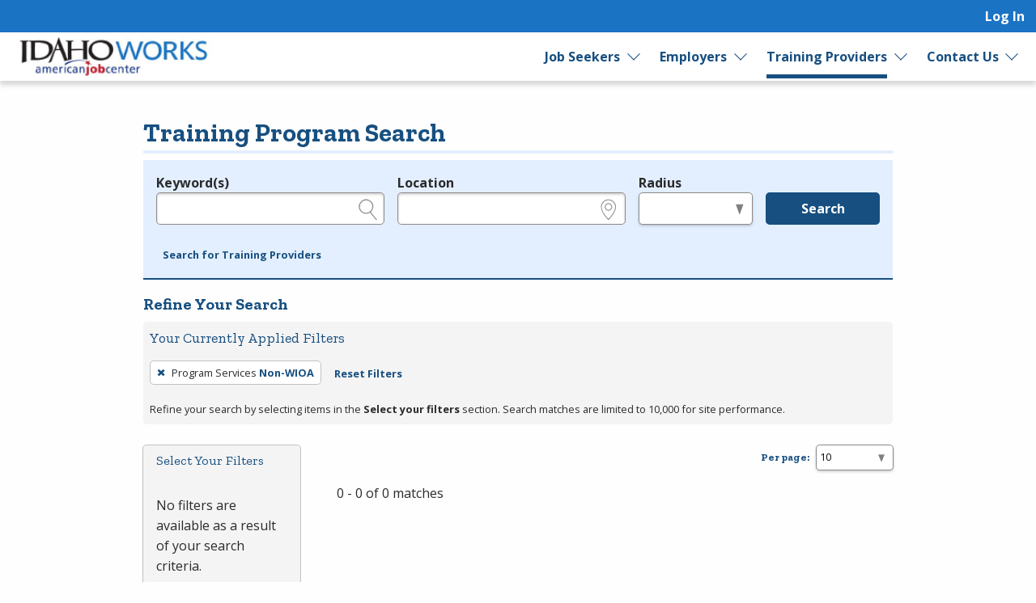

--- FILE ---
content_type: text/css
request_url: https://idahoworks.gov/assets/print-d79e35ee3d0d21fcd4048e490a774a1a8457339ceeecb44d4923e2e1ac42c01f.css
body_size: 1071
content:
@font-face{font-family:fontello;src:url(https://idahoworks.gov/assets/fontello-cfd44beefc2f5eb0eddc1d89ddf7a0047fb257027481913d2a6f55666005b62b.eot)}.header,.main-footer,.header__breadcrumb,.skip,.content__aside,.alert,.visually-hidden,.reveal,.tooltip,.button-group,.header__content,.embedded-content--actions,.embedded-content--survey,.js-checkboxtoggle+label{display:none !important}a[href]:after{content:none !important}body{display:block}.content-wrapper,.content,.content__header,.l-sidebar .content-wrapper,.l-sidebar .content,.l-sidebar .content__header{margin:0;display:block}.columns{clear:both;display:grid;grid-template-columns:repeat(2, calc(50% - .5rem));grid-gap:1rem;align-items:flex-start}.inputs ol,.actions ol,.simple_form ol{list-style:none;padding:0;margin:0}.table-scroll{display:block;max-height:unset;overflow:visible}table{width:100% !important;overflow-x:visible}table:before,table:after{display:none !important}table th,table td{padding:.3rem;background:transparent !important;border-color:#2B2B2B !important}table tr{background:transparent !important}fieldset,.fieldset{border:none;padding:0;margin:1rem 0;width:100%;border:none}.field,.input,.form-group,.fieldset{margin:1rem 1rem 1rem 0;align-self:flex-start;vertical-align:middle}label,.label{background:none;padding:0;font-size:1rem;line-height:1.5;white-space:normal;color:inherit}.review-summary .field{display:flex;justify-content:space-between;margin:0;padding:0}.review-summary .field .inputField{flex:1}.review-summary .field .label{flex:1;padding-right:.5rem}.review-summary .input{margin:0}.review-summary .input:nth-child(odd){background:#F4F4F4}.definition-list{margin-bottom:1rem;display:grid;grid-template-columns:50% 50%}.definition-list .definition-list__title{font-size:1em;font-family:"Open Sans", sans-serif;padding-top:.5rem;margin-bottom:0}.definition-list .definition-list__title:first-child{margin-top:0}.definition-list .definition-list__definition:last-child{margin-bottom:0}.definition-list .definition-list__definition h3{font-size:1.1rem;margin-top:1rem;color:#003D7D;margin-top:0}.definition-list .definition-list__definition h3 small{color:#8A8A8A;font-size:0.8rem}.definition-list .definition-list__definition h3 .count{font-weight:normal}.definition-list .definition-list__title,.definition-list .definition-list__definition{padding:.5rem;margin:0;background:#F4F4F4}.definition-list .definition-list__title:nth-child(4n),.definition-list .definition-list__title:nth-child(4n-1),.definition-list .definition-list__definition:nth-child(4n),.definition-list .definition-list__definition:nth-child(4n-1){background:rgba(255,255,255,0.7)}.definition-list .definition-list__title.highlight,.definition-list .definition-list__definition.highlight{background:#E8F2FF}.definition-list .definition-list__title.highlight:nth-child(4n),.definition-list .definition-list__title.highlight:nth-child(4n-1),.definition-list .definition-list__definition.highlight:nth-child(4n),.definition-list .definition-list__definition.highlight:nth-child(4n-1){background:#d9e9ff}.definition-list dd{padding:0 .5rem .5rem .5rem}.definition-list dd.list-item{background:none !important}.definition-list dd.list-item:before{content:"\2022 \ "}@page{.screen-only{display:none}}.print-only{display:block}.print-only-block{break-inside:avoid-page}.print-only__line{width:30rem;margin-top:4rem;border-top:1px solid #2B2B2B}


--- FILE ---
content_type: application/javascript
request_url: https://idahoworks.gov/packs/js/505-fb7e65e51d6eafb8972d.js
body_size: 2649
content:
"use strict";(self.webpackChunkrapid_storm=self.webpackChunkrapid_storm||[]).push([[505],{684:t=>{t.exports=function(t,r){var e="function"==typeof Iterator&&Iterator.prototype[t];if(e)try{e.call({next:null},r).next()}catch(n){return!0}}},687:(t,r,e)=>{var n=e(4913).f,o=e(9297),i=e(8227)("toStringTag");t.exports=function(t,r,e){t&&!e&&(t=t.prototype),t&&!o(t,i)&&n(t,i,{configurable:!0,value:r})}},1088:(t,r,e)=>{var n=e(6518),o=e(9565),i=e(6395),a=e(350),s=e(4901),u=e(3994),c=e(2787),f=e(2967),p=e(687),l=e(6699),v=e(6840),h=e(8227),y=e(6269),d=e(7657),x=a.PROPER,L=a.CONFIGURABLE,S=d.IteratorPrototype,g=d.BUGGY_SAFARI_ITERATORS,T=h("iterator"),w="keys",I="values",m="entries",_=function(){return this};t.exports=function(t,r,e,a,h,d,A){u(e,r,a);var k,O,P,R=function(t){if(t===h&&G)return G;if(!g&&t&&t in H)return H[t];switch(t){case w:case I:case m:return function(){return new e(this,t)}}return function(){return new e(this)}},b=r+" Iterator",C=!1,H=t.prototype,M=H[T]||H["@@iterator"]||h&&H[h],G=!g&&M||R(h),V="Array"===r&&H.entries||M;if(V&&(k=c(V.call(new t)))!==Object.prototype&&k.next&&(i||c(k)===S||(f?f(k,S):s(k[T])||v(k,T,_)),p(k,b,!0,!0),i&&(y[b]=_)),x&&h===I&&M&&M.name!==I&&(!i&&L?l(H,"name",I):(C=!0,G=function(){return o(M,this)})),h)if(O={values:R(I),keys:d?G:R(w),entries:R(m)},A)for(P in O)(g||C||!(P in H))&&v(H,P,O[P]);else n({target:r,proto:!0,forced:g||C},O);return i&&!A||H[T]===G||v(H,T,G,{name:h}),y[r]=G,O}},1385:(t,r,e)=>{var n=e(9539);t.exports=function(t,r,e){for(var o=t.length-1;o>=0;o--)if(void 0!==t[o])try{e=n(t[o].iterator,r,e)}catch(i){r="throw",e=i}if("throw"===r)throw e;return e}},2489:(t,r,e)=>{var n=e(6518),o=e(9565),i=e(9306),a=e(8551),s=e(1767),u=e(9462),c=e(6319),f=e(6395),p=e(9539),l=e(684),v=e(4549),h=!f&&!l("filter",function(){}),y=!f&&!h&&v("filter",TypeError),d=f||h||y,x=u(function(){for(var t,r,e=this.iterator,n=this.predicate,i=this.next;;){if(t=a(o(i,e)),this.done=!!t.done)return;if(r=t.value,c(e,n,[r,this.counter++],!0))return r}});n({target:"Iterator",proto:!0,real:!0,forced:d},{filter:function(t){a(this);try{i(t)}catch(r){p(this,"throw",r)}return y?o(y,this,t):new x(s(this),{predicate:t})}})},2529:t=>{t.exports=function(t,r){return{value:t,done:r}}},2953:(t,r,e)=>{var n=e(4576),o=e(7400),i=e(9296),a=e(3792),s=e(6699),u=e(687),c=e(8227)("iterator"),f=a.values,p=function(t,r){if(t){if(t[c]!==f)try{s(t,c,f)}catch(n){t[c]=f}if(u(t,r,!0),o[r])for(var e in a)if(t[e]!==a[e])try{s(t,e,a[e])}catch(n){t[e]=a[e]}}};for(var l in o)p(n[l]&&n[l].prototype,l);p(i,"DOMTokenList")},2967:(t,r,e)=>{var n=e(6706),o=e(34),i=e(7750),a=e(3506);t.exports=Object.setPrototypeOf||("__proto__"in{}?function(){var t,r=!1,e={};try{(t=n(Object.prototype,"__proto__","set"))(e,[]),r=e instanceof Array}catch(s){}return function(e,n){return i(e),a(n),o(e)?(r?t(e,n):e.__proto__=n,e):e}}():void 0)},3506:(t,r,e)=>{var n=e(3925),o=String,i=TypeError;t.exports=function(t){if(n(t))return t;throw new i("Can't set "+o(t)+" as a prototype")}},3792:(t,r,e)=>{var n=e(5397),o=e(6469),i=e(6269),a=e(1181),s=e(4913).f,u=e(1088),c=e(2529),f=e(6395),p=e(3724),l="Array Iterator",v=a.set,h=a.getterFor(l);t.exports=u(Array,"Array",function(t,r){v(this,{type:l,target:n(t),index:0,kind:r})},function(){var t=h(this),r=t.target,e=t.index++;if(!r||e>=r.length)return t.target=null,c(void 0,!0);switch(t.kind){case"keys":return c(e,!1);case"values":return c(r[e],!1)}return c([e,r[e]],!1)},"values");var y=i.Arguments=i.Array;if(o("keys"),o("values"),o("entries"),!f&&p&&"values"!==y.name)try{s(y,"name",{value:"values"})}catch(d){}},3925:(t,r,e)=>{var n=e(34);t.exports=function(t){return n(t)||null===t}},3994:(t,r,e)=>{var n=e(7657).IteratorPrototype,o=e(2360),i=e(6980),a=e(687),s=e(6269),u=function(){return this};t.exports=function(t,r,e,c){var f=r+" Iterator";return t.prototype=o(n,{next:i(+!c,e)}),a(t,f,!1,!0),s[f]=u,t}},6279:(t,r,e)=>{var n=e(6840);t.exports=function(t,r,e){for(var o in r)n(t,o,r[o],e);return t}},6319:(t,r,e)=>{var n=e(8551),o=e(9539);t.exports=function(t,r,e,i){try{return i?r(n(e)[0],e[1]):r(e)}catch(a){o(t,"throw",a)}}},6469:(t,r,e)=>{var n=e(8227),o=e(2360),i=e(4913).f,a=n("unscopables"),s=Array.prototype;void 0===s[a]&&i(s,a,{configurable:!0,value:o(null)}),t.exports=function(t){s[a][t]=!0}},6706:(t,r,e)=>{var n=e(9504),o=e(9306);t.exports=function(t,r,e){try{return n(o(Object.getOwnPropertyDescriptor(t,r)[e]))}catch(i){}}},7400:t=>{t.exports={CSSRuleList:0,CSSStyleDeclaration:0,CSSValueList:0,ClientRectList:0,DOMRectList:0,DOMStringList:0,DOMTokenList:1,DataTransferItemList:0,FileList:0,HTMLAllCollection:0,HTMLCollection:0,HTMLFormElement:0,HTMLSelectElement:0,MediaList:0,MimeTypeArray:0,NamedNodeMap:0,NodeList:1,PaintRequestList:0,Plugin:0,PluginArray:0,SVGLengthList:0,SVGNumberList:0,SVGPathSegList:0,SVGPointList:0,SVGStringList:0,SVGTransformList:0,SourceBufferList:0,StyleSheetList:0,TextTrackCueList:0,TextTrackList:0,TouchList:0}},9296:(t,r,e)=>{var n=e(4055)("span").classList,o=n&&n.constructor&&n.constructor.prototype;t.exports=o===Object.prototype?void 0:o},9462:(t,r,e)=>{var n=e(9565),o=e(2360),i=e(6699),a=e(6279),s=e(8227),u=e(1181),c=e(5966),f=e(7657).IteratorPrototype,p=e(2529),l=e(9539),v=e(1385),h=s("toStringTag"),y="IteratorHelper",d="WrapForValidIterator",x="normal",L="throw",S=u.set,g=function(t){var r=u.getterFor(t?d:y);return a(o(f),{next:function(){var e=r(this);if(t)return e.nextHandler();if(e.done)return p(void 0,!0);try{var n=e.nextHandler();return e.returnHandlerResult?n:p(n,e.done)}catch(o){throw e.done=!0,o}},return:function(){var e=r(this),o=e.iterator;if(e.done=!0,t){var i=c(o,"return");return i?n(i,o):p(void 0,!0)}if(e.inner)try{l(e.inner.iterator,x)}catch(a){return l(o,L,a)}if(e.openIters)try{v(e.openIters,x)}catch(a){return l(o,L,a)}return o&&l(o,x),p(void 0,!0)}})},T=g(!0),w=g(!1);i(w,h,"Iterator Helper"),t.exports=function(t,r,e){var n=function(n,o){o?(o.iterator=n.iterator,o.next=n.next):o=n,o.type=r?d:y,o.returnHandlerResult=!!e,o.nextHandler=t,o.counter=0,o.done=!1,S(this,o)};return n.prototype=r?T:w,n}}}]);
//# sourceMappingURL=505-fb7e65e51d6eafb8972d.js.map